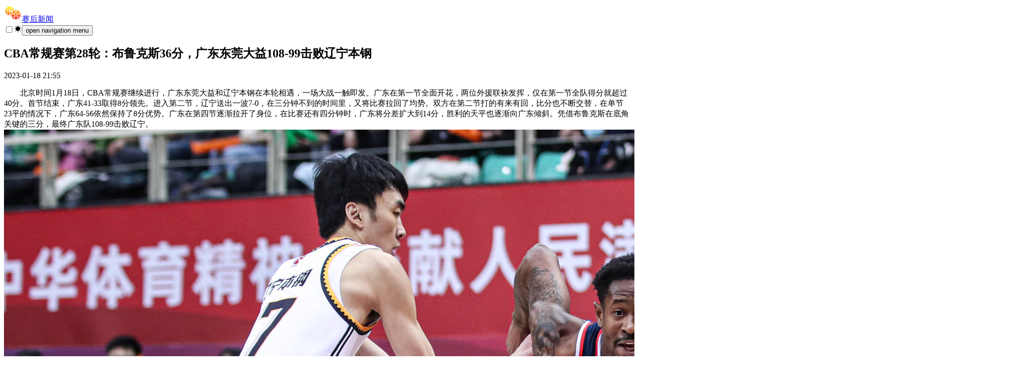

--- FILE ---
content_type: text/html; charset=utf-8
request_url: https://saihou.cc/p/iBxe8mYAj
body_size: 7995
content:
<!DOCTYPE html><html lang="zh-CN"><head><meta charSet="utf-8"/><meta name="viewport" content="width=device-width, initial-scale=1"/><link rel="stylesheet" href="/_next/static/css/875ac19c953850d6.css" data-precedence="next"/><link rel="stylesheet" href="/_next/static/css/931b179cff3131dc.css" data-precedence="next"/><link rel="preload" as="script" fetchPriority="low" href="/_next/static/chunks/webpack-a082f987f185a42f.js"/><script src="/_next/static/chunks/eeffd8f4-227d403bba0aa766.js" async="" type="333a8ce78b5a3eb9c0b32d3d-text/javascript"></script><script src="/_next/static/chunks/266-5ccefa0869d13458.js" async="" type="333a8ce78b5a3eb9c0b32d3d-text/javascript"></script><script src="/_next/static/chunks/main-app-8957f8043b25cc99.js" async="" type="333a8ce78b5a3eb9c0b32d3d-text/javascript"></script><script src="/_next/static/chunks/2-d2491315525f6ee7.js" async="" type="333a8ce78b5a3eb9c0b32d3d-text/javascript"></script><script src="/_next/static/chunks/275-28188d148b3ed87d.js" async="" type="333a8ce78b5a3eb9c0b32d3d-text/javascript"></script><script src="/_next/static/chunks/981-c85c953dc1cd3a3e.js" async="" type="333a8ce78b5a3eb9c0b32d3d-text/javascript"></script><script src="/_next/static/chunks/app/layout-c475370ffb91c700.js" async="" type="333a8ce78b5a3eb9c0b32d3d-text/javascript"></script><script src="/_next/static/chunks/app/page-d4b9979f6d4bdbf6.js" async="" type="333a8ce78b5a3eb9c0b32d3d-text/javascript"></script><script src="/_next/static/chunks/app/p/%5Bid%5D/page-56882b2954d75533.js" async="" type="333a8ce78b5a3eb9c0b32d3d-text/javascript"></script><link rel="preload" href="https://pagead2.googlesyndication.com/pagead/js/adsbygoogle.js?client=ca-pub-9386336175952348" as="script" crossorigin=""/><link rel="dns-prefetch" href="https://cdn.saihou.cc"/><link rel="dns-prefetch" href="https://www.google-analytics.com/"/><link rel="dns-prefetch" href="https://www.googletagmanager.com/"/><link rel="dns-prefetch" href="https://www.googleadservices.com/"/><link rel="dns-prefetch" href="https://www.googletagservices.com/"/><meta name="next-size-adjust" content=""/><title>CBA常规赛第28轮：布鲁克斯36分，广东东莞大益108-99击败辽宁本钢 - 赛后新闻</title><meta name="description" content="CBA常规赛第28轮：布鲁克斯36分，广东东莞大益108-99击败辽宁本钢"/><meta name="keywords" content="CBA"/><link rel="icon" href="/favicon.ico" type="image/x-icon" sizes="48x48"/><script src="/_next/static/chunks/polyfills-42372ed130431b0a.js" noModule="" type="333a8ce78b5a3eb9c0b32d3d-text/javascript"></script></head><body class="text-foreground bg-background"><div hidden=""><!--$--><!--/$--></div><div data-overlay-container="true"><script type="333a8ce78b5a3eb9c0b32d3d-text/javascript">((a,b,c,d,e,f,g,h)=>{let i=document.documentElement,j=["light","dark"];function k(b){var c;(Array.isArray(a)?a:[a]).forEach(a=>{let c="class"===a,d=c&&f?e.map(a=>f[a]||a):e;c?(i.classList.remove(...d),i.classList.add(f&&f[b]?f[b]:b)):i.setAttribute(a,b)}),c=b,h&&j.includes(c)&&(i.style.colorScheme=c)}if(d)k(d);else try{let a=localStorage.getItem(b)||c,d=g&&"system"===a?window.matchMedia("(prefers-color-scheme: dark)").matches?"dark":"light":a;k(d)}catch(a){}})("class","theme","system",null,["light","dark"],null,true,true)</script><nav class="flex z-40 w-full h-auto items-center justify-center data-[menu-open=true]:border-none sticky top-0 inset-x-0 border-b border-divider backdrop-blur-lg data-[menu-open=true]:backdrop-blur-xl backdrop-saturate-150 bg-background/70" style="--navbar-height:4rem"><header class="z-40 flex px-6 gap-4 w-full flex-row relative flex-nowrap items-center justify-between h-[var(--navbar-height)] max-w-[1536px]"><div class="flex basis-0 flex-row flex-grow flex-nowrap justify-start bg-transparent items-center no-underline text-medium whitespace-nowrap box-border"><a class="relative tap-highlight-transparent outline-solid outline-transparent data-[focus-visible=true]:z-10 data-[focus-visible=true]:outline-2 data-[focus-visible=true]:outline-focus data-[focus-visible=true]:outline-offset-2 text-medium text-primary no-underline hover:opacity-hover active:opacity-disabled transition-opacity flex items-center" href="/" tabindex="0" data-react-aria-pressable="true" role="link"><img alt="体育多logo" loading="lazy" width="36" height="36" decoding="async" data-nimg="1" class="inline-block align-middle" style="color:transparent" srcSet="/_next/image?url=https%3A%2F%2Fcdn.tiyuduo.com%2Flogo.png&amp;w=48&amp;q=75 1x, /_next/image?url=https%3A%2F%2Fcdn.tiyuduo.com%2Flogo.png&amp;w=96&amp;q=75 2x" src="/_next/image?url=https%3A%2F%2Fcdn.tiyuduo.com%2Flogo.png&amp;w=96&amp;q=75"/><span class="inline-block ml-1.5 text-base text-black text-opacity-75 font-bold dark:text-dark-header-title">赛后新闻</span></a></div><div class="w-[48px]"></div><button class="group flex items-center justify-center w-6 h-full rounded-small tap-highlight-transparent outline-solid outline-transparent data-[focus-visible=true]:z-10 data-[focus-visible=true]:outline-2 data-[focus-visible=true]:outline-focus data-[focus-visible=true]:outline-offset-2 md:hidden" type="button" tabindex="0" data-react-aria-pressable="true" aria-label="Open menu" aria-pressed="false"><span class="sr-only">open navigation menu</span><span class="w-full h-full pointer-events-none flex flex-col items-center justify-center text-inherit group-data-[pressed=true]:opacity-70 transition-opacity before:content-[&#x27;&#x27;] before:block before:h-px before:w-6 before:bg-current before:transition-transform before:duration-150 before:-translate-y-1 before:rotate-0 group-data-[open=true]:before:translate-y-px group-data-[open=true]:before:rotate-45 after:content-[&#x27;&#x27;] after:block after:h-px after:w-6 after:bg-current after:transition-transform after:duration-150 after:translate-y-1 after:rotate-0 group-data-[open=true]:after:translate-y-0 group-data-[open=true]:after:-rotate-45"></span></button></header></nav><main class="flex flex-col flex-1 items-center bg-white dark:bg-dark-primary dark:text-dark-text-primary"><script type="application/ld+json">"{\n    \"@context\": \"https://schema.org\",\n    \"@type\": \"NewsArticle\",\n    \"mainEntityOfPage\": {\n      \"@type\": \"WebPage\",\n      \"@id\": \"https://google.com/article\"\n    },\n    \"headline\": \"CBA常规赛第28轮：布鲁克斯36分，广东东莞大益108-99击败辽宁本钢\",\n    \"image\": [\"https://image.cbaleague.com/cbaleague/ligue1_news_167405012638862.jpg?webp\"],\n    \"datePublished\": \"Wed Jan 18 2023 08:00:00 GMT+0800 (China Standard Time)\",\n    \"dateModified\": \"Wed Jan 18 2023 21:55:40 GMT+0800 (China Standard Time)\",\n    \"author\": {\n      \"@type\": \"Organization\",\n      \"name\": \"undefined\"\n    },\n    \"publisher\": {\n      \"@type\": \"Organization\",\n      \"name\": \"saihou.cc\",\n      \"logo\": {\n        \"@type\": \"ImageObject\",\n        \"url\": \"https://cdn.saihou.cc/logo.png\"\n      }\n    }\n  }"</script><div class="container flex flex-col lg:flex-row py-4 gap-4"><div class="w-full lg:w-3/4"><div class="dark:bg-dark-primary p-4"><article itemType="http://schema.org/Article" lang="zh-Hans"><header><h1 class="font-bold dark:text-dark-header-title">CBA常规赛第28轮：布鲁克斯36分，广东东莞大益108-99击败辽宁本钢</h1><time dateTime="Wed Jan 18 2023 08:00:00 GMT+0800 (China Standard Time)"></time><p class="mt-1 mb-4"><span>2023-01-18 21:55</span><span></span></p></header><div class="dark:text-dark-text-primary"><p style="text-indent:2em;">
	北京时间1月18日，CBA常规赛继续进行，广东东莞大益和辽宁本钢在本轮相遇，一场大战一触即发。广东在第一节全面开花，两位外援联袂发挥，仅在第一节全队得分就超过40分。首节结束，广东41-33取得8分领先。进入第二节，辽宁送出一波7-0，在三分钟不到的时间里，又将比赛拉回了均势。双方在第二节打的有来有回，比分也不断交替，在单节23平的情况下，广东64-56依然保持了8分优势。广东在第四节逐渐拉开了身位，在比赛还有四分钟时，广东将分差扩大到14分，胜利的天平也逐渐向广东倾斜。凭借布鲁克斯在底角关键的三分，最终广东队108-99击败辽宁。<img referrerpolicy="no-referrer" rel="noreferrer" loading="lazy" src="https://image.cbaleague.com/cbaleague/2023/01-18/Osports18685621.jpg" alt="" />
</p>
<p style="text-indent:2em;">
	今天晚上，双方给大家呈现了一场观赏性和技战术性都极高的比赛，广东队凭借第一节的出色发挥，加上最后一节稳定的局面控制，最终以108-99击败辽宁，拿下收官战的同时，也给三年的赛会制比赛画上了完美的句号。布鲁克斯在今天打出了本赛季代表作之一，全场贡献36分，三分投射命中率达到5成，在各项数据上都给予了球队最大的支持。布鲁克斯在比赛一开场就将状态调整到了最佳，在第一节比赛里，里突外投不断地拿到分数，除了擅长的持球突破，在三分线外同样能够有2次三分命中。第一节7次出手拿下13分的表现，也给比赛定下了高效的基调。尤其是最后一节，在对手疯狂的反扑之下，球队一度乱了阵脚，比分也在危险边缘，好在最后时刻布鲁克斯底角关键的三分，成功终结了比赛悬念，帮助球队收下了本赛季面对辽宁的两连胜。除了布鲁克斯得分突出之外，球队其余球员都相对平均，上场球员均有得分入账，胡明轩在比赛中拿下全队第二高的13分，比赛中出色的三分，以及不俗的突破，都给球队的进攻提供了更多选择。最终全民皆兵的广东，经过四节激烈的比赛，有惊无险的击败卫冕冠军，完美收官了第二赛段。
</p>
<p style="text-indent:2em;">
	反观辽宁队，全队6人得分上双，但没有一名超过20分的球员，这让球队在关键时刻，缺少了能够一锤定音单点爆破的队员，最终也在一度追上比分的情况下，输掉了比赛。弗格拿下全队最高的19分，但最为球队的得分点，弗格整场只有13次出手，他没能在最后时刻利用自己的外线能力，为球队持续上分。由于球队整体三分命中率仅有3成，这让球队在追分阶段没有持续的得分出现，付豪在内线贡献15分，很好的完成了自己的任务，不过外线的低迷，让球队最终不敌广东，再次输掉了与对手的对话。
</p></div></article></div></div><div class="w-full lg:w-1/4"><div class="dark:bg-dark-primary p-4" title="小程序"><div class="flex flex-col items-center justify-center"><img alt="体育数据库" loading="lazy" width="180" height="180" decoding="async" data-nimg="1" style="color:transparent" srcSet="/_next/image?url=https%3A%2F%2Fcdn.saihou.cc%2Fqrcode.saihou.jpg%3Fx-oss-process%3Dimage%2Fresize%2Cm_lfit%2Cw_180%2Fformat%2Cwebp&amp;w=256&amp;q=75 1x, /_next/image?url=https%3A%2F%2Fcdn.saihou.cc%2Fqrcode.saihou.jpg%3Fx-oss-process%3Dimage%2Fresize%2Cm_lfit%2Cw_180%2Fformat%2Cwebp&amp;w=384&amp;q=75 2x" src="/_next/image?url=https%3A%2F%2Fcdn.saihou.cc%2Fqrcode.saihou.jpg%3Fx-oss-process%3Dimage%2Fresize%2Cm_lfit%2Cw_180%2Fformat%2Cwebp&amp;w=384&amp;q=75"/><h2 class="text-gray-500">体育数据库 - 小程序</h2></div></div></div></div><!--$--><!--/$--></main><footer class="text-gray-500 text-sm bg-white dark:bg-dark-primary dark:text-dark-text-primary border-t border-gray-100 dark:border-dark-border-secondary"><div class="container mx-auto px-6 py-4"><div class="my-3"><span>友情链接</span><a class="ml-3" title="抖音去水印" target="_blank" href="https://naxie.app/tools/douyin">抖音去水印</a><a class="ml-3" title="体育多" target="_blank" href="https://www.tiyuduo.com">体育赛事数据看球助手</a><a class="ml-3" title="宝妈地" target="_blank" href="https://www.baomadi.com">宝妈地</a></div><div class="text-gray-500 dark:text-dark-text-secondary">Copyright © 2021-2026 赛后新闻 v2.1.0.12</div></div></footer></div><script src="/_next/static/chunks/webpack-a082f987f185a42f.js" id="_R_" async="" type="333a8ce78b5a3eb9c0b32d3d-text/javascript"></script><script type="333a8ce78b5a3eb9c0b32d3d-text/javascript">(self.__next_f=self.__next_f||[]).push([0])</script><script type="333a8ce78b5a3eb9c0b32d3d-text/javascript">self.__next_f.push([1,"1:\"$Sreact.fragment\"\n2:I[4304,[\"2\",\"static/chunks/2-d2491315525f6ee7.js\",\"275\",\"static/chunks/275-28188d148b3ed87d.js\",\"981\",\"static/chunks/981-c85c953dc1cd3a3e.js\",\"177\",\"static/chunks/app/layout-c475370ffb91c700.js\"],\"\"]\n3:I[7826,[\"2\",\"static/chunks/2-d2491315525f6ee7.js\",\"275\",\"static/chunks/275-28188d148b3ed87d.js\",\"981\",\"static/chunks/981-c85c953dc1cd3a3e.js\",\"177\",\"static/chunks/app/layout-c475370ffb91c700.js\"],\"Providers\"]\n4:I[5253,[\"2\",\"static/chunks/2-d2491315525f6ee7.js\",\"275\",\"static/chunks/275-28188d148b3ed87d.js\",\"981\",\"static/chunks/981-c85c953dc1cd3a3e.js\",\"177\",\"static/chunks/app/layout-c475370ffb91c700.js\"],\"default\"]\n5:I[1316,[],\"\"]\n6:I[9106,[],\"\"]\n7:I[5765,[\"2\",\"static/chunks/2-d2491315525f6ee7.js\",\"275\",\"static/chunks/275-28188d148b3ed87d.js\",\"974\",\"static/chunks/app/page-d4b9979f6d4bdbf6.js\"],\"\"]\nd:I[8272,[],\"\"]\nf:I[2372,[],\"OutletBoundary\"]\n11:I[3660,[],\"AsyncMetadataOutlet\"]\n13:I[2372,[],\"ViewportBoundary\"]\n15:I[2372,[],\"MetadataBoundary\"]\n16:\"$Sreact.suspense\"\n:HL[\"/_next/static/media/e4af272ccee01ff0-s.p.woff2\",\"font\",{\"crossOrigin\":\"\",\"type\":\"font/woff2\"}]\n:HL[\"/_next/static/css/875ac19c953850d6.css\",\"style\"]\n:HL[\"/_next/static/css/931b179cff3131dc.css\",\"style\"]\n"])</script><script type="333a8ce78b5a3eb9c0b32d3d-text/javascript">self.__next_f.push([1,"0:{\"P\":null,\"b\":\"n2i0G9OtuaRViVxvUTZtd\",\"p\":\"\",\"c\":[\"\",\"p\",\"iBxe8mYAj\"],\"i\":false,\"f\":[[[\"\",{\"children\":[\"p\",{\"children\":[[\"id\",\"iBxe8mYAj\",\"d\"],{\"children\":[\"__PAGE__\",{}]}]}]},\"$undefined\",\"$undefined\",true],[\"\",[\"$\",\"$1\",\"c\",{\"children\":[[[\"$\",\"link\",\"0\",{\"rel\":\"stylesheet\",\"href\":\"/_next/static/css/875ac19c953850d6.css\",\"precedence\":\"next\",\"crossOrigin\":\"$undefined\",\"nonce\":\"$undefined\"}],[\"$\",\"link\",\"1\",{\"rel\":\"stylesheet\",\"href\":\"/_next/static/css/931b179cff3131dc.css\",\"precedence\":\"next\",\"crossOrigin\":\"$undefined\",\"nonce\":\"$undefined\"}]],[\"$\",\"html\",null,{\"lang\":\"zh-CN\",\"suppressHydrationWarning\":true,\"children\":[[\"$\",\"head\",null,{\"children\":[[\"$\",\"link\",null,{\"rel\":\"dns-prefetch\",\"href\":\"https://cdn.saihou.cc\"}],[\"$\",\"link\",null,{\"rel\":\"dns-prefetch\",\"href\":\"https://www.google-analytics.com/\"}],[\"$\",\"link\",null,{\"rel\":\"dns-prefetch\",\"href\":\"https://www.googletagmanager.com/\"}],[\"$\",\"link\",null,{\"rel\":\"dns-prefetch\",\"href\":\"https://www.googleadservices.com/\"}],[\"$\",\"link\",null,{\"rel\":\"dns-prefetch\",\"href\":\"https://www.googletagservices.com/\"}],[\"$\",\"$L2\",null,{\"crossOrigin\":\"anonymous\",\"async\":true,\"src\":\"https://pagead2.googlesyndication.com/pagead/js/adsbygoogle.js?client=ca-pub-9386336175952348\"}]]}],[\"$\",\"body\",null,{\"className\":\"text-foreground bg-background\",\"children\":[[\"$\",\"$L3\",null,{\"children\":[[\"$\",\"$L4\",null,{}],[\"$\",\"main\",null,{\"className\":\"flex flex-col flex-1 items-center bg-white dark:bg-dark-primary dark:text-dark-text-primary\",\"children\":[\"$\",\"$L5\",null,{\"parallelRouterKey\":\"children\",\"error\":\"$undefined\",\"errorStyles\":\"$undefined\",\"errorScripts\":\"$undefined\",\"template\":[\"$\",\"$L6\",null,{}],\"templateStyles\":\"$undefined\",\"templateScripts\":\"$undefined\",\"notFound\":[[[\"$\",\"title\",null,{\"children\":\"404: This page could not be found.\"}],[\"$\",\"div\",null,{\"style\":{\"fontFamily\":\"system-ui,\\\"Segoe UI\\\",Roboto,Helvetica,Arial,sans-serif,\\\"Apple Color Emoji\\\",\\\"Segoe UI Emoji\\\"\",\"height\":\"100vh\",\"textAlign\":\"center\",\"display\":\"flex\",\"flexDirection\":\"column\",\"alignItems\":\"center\",\"justifyContent\":\"center\"},\"children\":[\"$\",\"div\",null,{\"children\":[[\"$\",\"style\",null,{\"dangerouslySetInnerHTML\":{\"__html\":\"body{color:#000;background:#fff;margin:0}.next-error-h1{border-right:1px solid rgba(0,0,0,.3)}@media (prefers-color-scheme:dark){body{color:#fff;background:#000}.next-error-h1{border-right:1px solid rgba(255,255,255,.3)}}\"}}],[\"$\",\"h1\",null,{\"className\":\"next-error-h1\",\"style\":{\"display\":\"inline-block\",\"margin\":\"0 20px 0 0\",\"padding\":\"0 23px 0 0\",\"fontSize\":24,\"fontWeight\":500,\"verticalAlign\":\"top\",\"lineHeight\":\"49px\"},\"children\":404}],[\"$\",\"div\",null,{\"style\":{\"display\":\"inline-block\"},\"children\":[\"$\",\"h2\",null,{\"style\":{\"fontSize\":14,\"fontWeight\":400,\"lineHeight\":\"49px\",\"margin\":0},\"children\":\"This page could not be found.\"}]}]]}]}]],[]],\"forbidden\":\"$undefined\",\"unauthorized\":\"$undefined\"}]}],[\"$\",\"footer\",null,{\"className\":\"text-gray-500 text-sm bg-white dark:bg-dark-primary dark:text-dark-text-primary border-t border-gray-100 dark:border-dark-border-secondary\",\"children\":[\"$\",\"div\",null,{\"className\":\"container mx-auto px-6 py-4\",\"children\":[[\"$\",\"div\",null,{\"className\":\"my-3\",\"children\":[[\"$\",\"span\",null,{\"children\":\"友情链接\"}],[\"$\",\"$L7\",null,{\"className\":\"ml-3\",\"title\":\"抖音去水印\",\"target\":\"_blank\",\"href\":\"https://naxie.app/tools/douyin\",\"children\":\"抖音去水印\"}],[\"$\",\"$L7\",null,{\"className\":\"ml-3\",\"title\":\"体育多\",\"target\":\"_blank\",\"href\":\"https://www.tiyuduo.com\",\"children\":\"体育赛事数据看球助手\"}],[\"$\",\"$L7\",null,{\"className\":\"ml-3\",\"title\":\"宝妈地\",\"target\":\"_blank\",\"href\":\"https://www.baomadi.com\",\"children\":\"宝妈地\"}]]}],[\"$\",\"div\",null,{\"className\":\"text-gray-500 dark:text-dark-text-secondary\",\"children\":\"Copyright © 2021-2026 赛后新闻 v2.1.0.12\"}]]}]}]]}],[[\"$\",\"$L2\",null,{\"src\":\"https://www.googletagmanager.com/gtag/js?id=G-2YERF1YQC3\",\"strategy\":\"lazyOnload\"}],[\"$\",\"$L2\",null,{\"id\":\"google-analytics\",\"strategy\":\"lazyOnload\",\"children\":\"\\n          window.dataLayer = window.dataLayer || [];\\n          function gtag(){dataLayer.push(arguments);}\\n          gtag('js', new Date());\\n \\n          gtag('config', 'G-2YERF1YQC3');\\n        \"}],[\"$\",\"$L2\",null,{\"id\":\"baidu-analytics\",\"strategy\":\"lazyOnload\",\"children\":\"\\n          var _hmt = _hmt || [];\\n          (function() {\\n            var hm = document.createElement(\\\"script\\\");\\n            hm.src = \\\"https://hm.baidu.com/hm.js?410c1bbe6fde9d074283d2409d13ddf3\\\";\\n            var s = document.getElementsByTagName(\\\"script\\\")[0]; \\n            s.parentNode.insertBefore(hm, s);\\n          })();\\n        \"}],\"$L8\"]]}]]}]]}],{\"children\":[\"p\",\"$L9\",{\"children\":[[\"id\",\"iBxe8mYAj\",\"d\"],\"$La\",{\"children\":[\"__PAGE__\",\"$Lb\",{},null,false]},null,false]},null,false]},null,false],\"$Lc\",false]],\"m\":\"$undefined\",\"G\":[\"$d\",[]],\"s\":false,\"S\":false}\n"])</script><script type="333a8ce78b5a3eb9c0b32d3d-text/javascript">self.__next_f.push([1,"8:[\"$\",\"$L2\",null,{\"id\":\"baidu-linksubmit\",\"strategy\":\"lazyOnload\",\"children\":\"\\n          (function(){\\n            var script = document.createElement('script');\\n            script.src = 'https://zz.bdstatic.com/linksubmit/push.js';\\n            script.async = true;\\n            document.getElementsByTagName('head')[0].appendChild(script);\\n          })();\\n        \"}]\n9:[\"$\",\"$1\",\"c\",{\"children\":[null,[\"$\",\"$L5\",null,{\"parallelRouterKey\":\"children\",\"error\":\"$undefined\",\"errorStyles\":\"$undefined\",\"errorScripts\":\"$undefined\",\"template\":[\"$\",\"$L6\",null,{}],\"templateStyles\":\"$undefined\",\"templateScripts\":\"$undefined\",\"notFound\":\"$undefined\",\"forbidden\":\"$undefined\",\"unauthorized\":\"$undefined\"}]]}]\na:[\"$\",\"$1\",\"c\",{\"children\":[null,[\"$\",\"$L5\",null,{\"parallelRouterKey\":\"children\",\"error\":\"$undefined\",\"errorStyles\":\"$undefined\",\"errorScripts\":\"$undefined\",\"template\":[\"$\",\"$L6\",null,{}],\"templateStyles\":\"$undefined\",\"templateScripts\":\"$undefined\",\"notFound\":\"$undefined\",\"forbidden\":\"$undefined\",\"unauthorized\":\"$undefined\"}]]}]\nb:[\"$\",\"$1\",\"c\",{\"children\":[\"$Le\",null,[\"$\",\"$Lf\",null,{\"children\":[\"$L10\",[\"$\",\"$L11\",null,{\"promise\":\"$@12\"}]]}]]}]\nc:[\"$\",\"$1\",\"h\",{\"children\":[null,[[\"$\",\"$L13\",null,{\"children\":\"$L14\"}],[\"$\",\"meta\",null,{\"name\":\"next-size-adjust\",\"content\":\"\"}]],[\"$\",\"$L15\",null,{\"children\":[\"$\",\"div\",null,{\"hidden\":true,\"children\":[\"$\",\"$16\",null,{\"fallback\":null,\"children\":\"$L17\"}]}]}]]}]\n14:[[\"$\",\"meta\",\"0\",{\"charSet\":\"utf-8\"}],[\"$\",\"meta\",\"1\",{\"name\":\"viewport\",\"content\":\"width=device-width, initial-scale=1\"}]]\n10:null\n"])</script><script type="333a8ce78b5a3eb9c0b32d3d-text/javascript">self.__next_f.push([1,"19:I[1002,[\"2\",\"static/chunks/2-d2491315525f6ee7.js\",\"841\",\"static/chunks/app/p/%5Bid%5D/page-56882b2954d75533.js\"],\"Image\"]\n1a:I[5908,[],\"IconMark\"]\n18:Tbdb,"])</script><script type="333a8ce78b5a3eb9c0b32d3d-text/javascript">self.__next_f.push([1,"\u003cp style=\"text-indent:2em;\"\u003e\r\n\t北京时间1月18日，CBA常规赛继续进行，广东东莞大益和辽宁本钢在本轮相遇，一场大战一触即发。广东在第一节全面开花，两位外援联袂发挥，仅在第一节全队得分就超过40分。首节结束，广东41-33取得8分领先。进入第二节，辽宁送出一波7-0，在三分钟不到的时间里，又将比赛拉回了均势。双方在第二节打的有来有回，比分也不断交替，在单节23平的情况下，广东64-56依然保持了8分优势。广东在第四节逐渐拉开了身位，在比赛还有四分钟时，广东将分差扩大到14分，胜利的天平也逐渐向广东倾斜。凭借布鲁克斯在底角关键的三分，最终广东队108-99击败辽宁。\u003cimg referrerpolicy=\"no-referrer\" rel=\"noreferrer\" loading=\"lazy\" src=\"https://image.cbaleague.com/cbaleague/2023/01-18/Osports18685621.jpg\" alt=\"\" /\u003e\r\n\u003c/p\u003e\r\n\u003cp style=\"text-indent:2em;\"\u003e\r\n\t今天晚上，双方给大家呈现了一场观赏性和技战术性都极高的比赛，广东队凭借第一节的出色发挥，加上最后一节稳定的局面控制，最终以108-99击败辽宁，拿下收官战的同时，也给三年的赛会制比赛画上了完美的句号。布鲁克斯在今天打出了本赛季代表作之一，全场贡献36分，三分投射命中率达到5成，在各项数据上都给予了球队最大的支持。布鲁克斯在比赛一开场就将状态调整到了最佳，在第一节比赛里，里突外投不断地拿到分数，除了擅长的持球突破，在三分线外同样能够有2次三分命中。第一节7次出手拿下13分的表现，也给比赛定下了高效的基调。尤其是最后一节，在对手疯狂的反扑之下，球队一度乱了阵脚，比分也在危险边缘，好在最后时刻布鲁克斯底角关键的三分，成功终结了比赛悬念，帮助球队收下了本赛季面对辽宁的两连胜。除了布鲁克斯得分突出之外，球队其余球员都相对平均，上场球员均有得分入账，胡明轩在比赛中拿下全队第二高的13分，比赛中出色的三分，以及不俗的突破，都给球队的进攻提供了更多选择。最终全民皆兵的广东，经过四节激烈的比赛，有惊无险的击败卫冕冠军，完美收官了第二赛段。\r\n\u003c/p\u003e\r\n\u003cp style=\"text-indent:2em;\"\u003e\r\n\t反观辽宁队，全队6人得分上双，但没有一名超过20分的球员，这让球队在关键时刻，缺少了能够一锤定音单点爆破的队员，最终也在一度追上比分的情况下，输掉了比赛。弗格拿下全队最高的19分，但最为球队的得分点，弗格整场只有13次出手，他没能在最后时刻利用自己的外线能力，为球队持续上分。由于球队整体三分命中率仅有3成，这让球队在追分阶段没有持续的得分出现，付豪在内线贡献15分，很好的完成了自己的任务，不过外线的低迷，让球队最终不敌广东，再次输掉了与对手的对话。\r\n\u003c/p\u003e"])</script><script type="333a8ce78b5a3eb9c0b32d3d-text/javascript">self.__next_f.push([1,"e:[[\"$\",\"script\",null,{\"type\":\"application/ld+json\",\"dangerouslySetInnerHTML\":{\"__html\":\"\\\"{\\\\n    \\\\\\\"@context\\\\\\\": \\\\\\\"https://schema.org\\\\\\\",\\\\n    \\\\\\\"@type\\\\\\\": \\\\\\\"NewsArticle\\\\\\\",\\\\n    \\\\\\\"mainEntityOfPage\\\\\\\": {\\\\n      \\\\\\\"@type\\\\\\\": \\\\\\\"WebPage\\\\\\\",\\\\n      \\\\\\\"@id\\\\\\\": \\\\\\\"https://google.com/article\\\\\\\"\\\\n    },\\\\n    \\\\\\\"headline\\\\\\\": \\\\\\\"CBA常规赛第28轮：布鲁克斯36分，广东东莞大益108-99击败辽宁本钢\\\\\\\",\\\\n    \\\\\\\"image\\\\\\\": [\\\\\\\"https://image.cbaleague.com/cbaleague/ligue1_news_167405012638862.jpg?webp\\\\\\\"],\\\\n    \\\\\\\"datePublished\\\\\\\": \\\\\\\"Wed Jan 18 2023 08:00:00 GMT+0800 (China Standard Time)\\\\\\\",\\\\n    \\\\\\\"dateModified\\\\\\\": \\\\\\\"Wed Jan 18 2023 21:55:40 GMT+0800 (China Standard Time)\\\\\\\",\\\\n    \\\\\\\"author\\\\\\\": {\\\\n      \\\\\\\"@type\\\\\\\": \\\\\\\"Organization\\\\\\\",\\\\n      \\\\\\\"name\\\\\\\": \\\\\\\"undefined\\\\\\\"\\\\n    },\\\\n    \\\\\\\"publisher\\\\\\\": {\\\\n      \\\\\\\"@type\\\\\\\": \\\\\\\"Organization\\\\\\\",\\\\n      \\\\\\\"name\\\\\\\": \\\\\\\"saihou.cc\\\\\\\",\\\\n      \\\\\\\"logo\\\\\\\": {\\\\n        \\\\\\\"@type\\\\\\\": \\\\\\\"ImageObject\\\\\\\",\\\\n        \\\\\\\"url\\\\\\\": \\\\\\\"https://cdn.saihou.cc/logo.png\\\\\\\"\\\\n      }\\\\n    }\\\\n  }\\\"\"}}],[\"$\",\"div\",null,{\"className\":\"container flex flex-col lg:flex-row py-4 gap-4\",\"children\":[[\"$\",\"div\",null,{\"className\":\"w-full lg:w-3/4\",\"children\":[\"$\",\"div\",null,{\"className\":\"dark:bg-dark-primary p-4\",\"children\":[\"$\",\"article\",null,{\"itemType\":\"http://schema.org/Article\",\"lang\":\"zh-Hans\",\"children\":[[\"$\",\"header\",null,{\"children\":[[\"$\",\"h1\",null,{\"className\":\"font-bold dark:text-dark-header-title\",\"children\":\"CBA常规赛第28轮：布鲁克斯36分，广东东莞大益108-99击败辽宁本钢\"}],[\"$\",\"time\",null,{\"dateTime\":\"$D2023-01-18T00:00:00.000Z\"}],[\"$\",\"p\",null,{\"className\":\"mt-1 mb-4\",\"children\":[[\"$\",\"span\",null,{\"children\":\"2023-01-18 21:55\"}],[\"$\",\"span\",null,{\"children\":\"$undefined\"}]]}]]}],[\"$\",\"div\",null,{\"className\":\"dark:text-dark-text-primary\",\"dangerouslySetInnerHTML\":{\"__html\":\"$18\"}}]]}]}]}],[\"$\",\"div\",null,{\"className\":\"w-full lg:w-1/4\",\"children\":[\"$\",\"div\",null,{\"className\":\"dark:bg-dark-primary p-4\",\"title\":\"小程序\",\"children\":[\"$\",\"div\",null,{\"className\":\"flex flex-col items-center justify-center\",\"children\":[[\"$\",\"$L19\",null,{\"width\":180,\"height\":180,\"loading\":\"lazy\",\"src\":\"https://cdn.saihou.cc/qrcode.saihou.jpg?x-oss-process=image/resize,m_lfit,w_180/format,webp\",\"alt\":\"体育数据库\"}],[\"$\",\"h2\",null,{\"className\":\"text-gray-500\",\"children\":\"体育数据库 - 小程序\"}]]}]}]}]]}]]\n"])</script><script type="333a8ce78b5a3eb9c0b32d3d-text/javascript">self.__next_f.push([1,"12:{\"metadata\":[[\"$\",\"title\",\"0\",{\"children\":\"CBA常规赛第28轮：布鲁克斯36分，广东东莞大益108-99击败辽宁本钢 - 赛后新闻\"}],[\"$\",\"meta\",\"1\",{\"name\":\"description\",\"content\":\"CBA常规赛第28轮：布鲁克斯36分，广东东莞大益108-99击败辽宁本钢\"}],[\"$\",\"meta\",\"2\",{\"name\":\"keywords\",\"content\":\"CBA\"}],[\"$\",\"link\",\"3\",{\"rel\":\"icon\",\"href\":\"/favicon.ico\",\"type\":\"image/x-icon\",\"sizes\":\"48x48\"}],[\"$\",\"$L1a\",\"4\",{}]],\"error\":null,\"digest\":\"$undefined\"}\n17:\"$12:metadata\"\n"])</script><script src="/cdn-cgi/scripts/7d0fa10a/cloudflare-static/rocket-loader.min.js" data-cf-settings="333a8ce78b5a3eb9c0b32d3d-|49" defer></script><script defer src="https://static.cloudflareinsights.com/beacon.min.js/vcd15cbe7772f49c399c6a5babf22c1241717689176015" integrity="sha512-ZpsOmlRQV6y907TI0dKBHq9Md29nnaEIPlkf84rnaERnq6zvWvPUqr2ft8M1aS28oN72PdrCzSjY4U6VaAw1EQ==" data-cf-beacon='{"version":"2024.11.0","token":"cceb05bf3ab64021b8e93f52e77c8d49","r":1,"server_timing":{"name":{"cfCacheStatus":true,"cfEdge":true,"cfExtPri":true,"cfL4":true,"cfOrigin":true,"cfSpeedBrain":true},"location_startswith":null}}' crossorigin="anonymous"></script>
</body></html>

--- FILE ---
content_type: text/html; charset=utf-8
request_url: https://www.google.com/recaptcha/api2/aframe
body_size: 257
content:
<!DOCTYPE HTML><html><head><meta http-equiv="content-type" content="text/html; charset=UTF-8"></head><body><script nonce="r9F21HaFJrrwbTlQ3ywHrw">/** Anti-fraud and anti-abuse applications only. See google.com/recaptcha */ try{var clients={'sodar':'https://pagead2.googlesyndication.com/pagead/sodar?'};window.addEventListener("message",function(a){try{if(a.source===window.parent){var b=JSON.parse(a.data);var c=clients[b['id']];if(c){var d=document.createElement('img');d.src=c+b['params']+'&rc='+(localStorage.getItem("rc::a")?sessionStorage.getItem("rc::b"):"");window.document.body.appendChild(d);sessionStorage.setItem("rc::e",parseInt(sessionStorage.getItem("rc::e")||0)+1);localStorage.setItem("rc::h",'1768676050743');}}}catch(b){}});window.parent.postMessage("_grecaptcha_ready", "*");}catch(b){}</script></body></html>